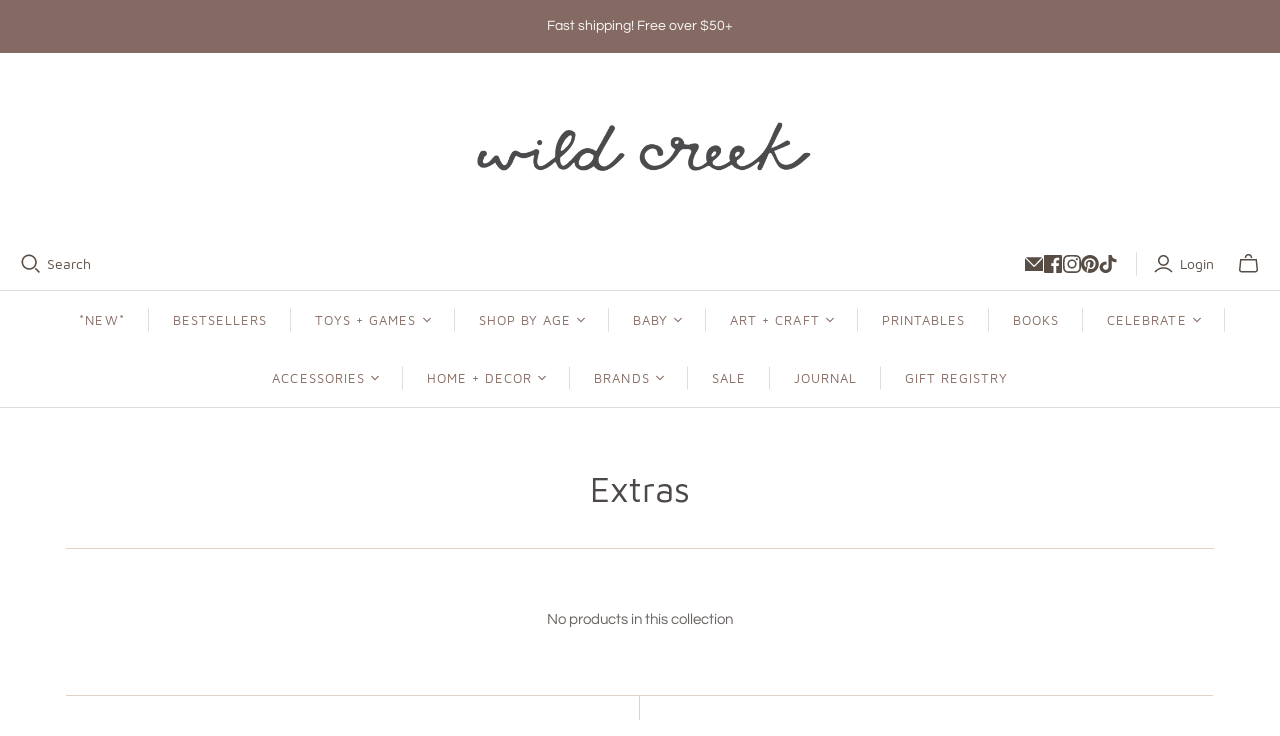

--- FILE ---
content_type: text/javascript
request_url: https://cdn.shopify.com/s/files/1/1692/0325/t/24/assets/H5nz1P0UR3BxO8tL.js?v=1692372512&shopId=30601&shop=wild-creek-co.myshopify.com
body_size: 290
content:
!function(){try{var e="undefined"!=typeof window?window:"undefined"!=typeof global?global:"undefined"!=typeof self?self:{},t=(new Error).stack;t&&(e._sentryDebugIds=e._sentryDebugIds||{},e._sentryDebugIds[t]="9ce8827a-81df-4681-bfc4-e68ea887fd9f",e._sentryDebugIdIdentifier="sentry-dbid-9ce8827a-81df-4681-bfc4-e68ea887fd9f")}catch(e){}}();var _global="undefined"!=typeof window?window:"undefined"!=typeof global?global:"undefined"!=typeof self?self:{};_global.SENTRY_RELEASE={id:"bddec4e"},function(){"use strict";function e(e,t){(null==t||t>e.length)&&(t=e.length);for(var n=0,r=new Array(t);n<t;n++)r[n]=e[n];return r}function t(t,n){return function(e){if(Array.isArray(e))return e}(t)||function(e,t){var n=null==e?null:"undefined"!=typeof Symbol&&e[Symbol.iterator]||e["@@iterator"];if(null!=n){var r,o,a,c,l=[],d=!0,i=!1;try{if(a=(n=n.call(e)).next,0===t){if(Object(n)!==n)return;d=!1}else for(;!(d=(r=a.call(n)).done)&&(l.push(r.value),l.length!==t);d=!0);}catch(e){i=!0,o=e}finally{try{if(!d&&null!=n.return&&(c=n.return(),Object(c)!==c))return}finally{if(i)throw o}}return l}}(t,n)||function(t,n){if(t){if("string"==typeof t)return e(t,n);var r=Object.prototype.toString.call(t).slice(8,-1);return"Object"===r&&t.constructor&&(r=t.constructor.name),"Map"===r||"Set"===r?Array.from(t):"Arguments"===r||/^(?:Ui|I)nt(?:8|16|32)(?:Clamped)?Array$/.test(r)?e(t,n):void 0}}(t,n)||function(){throw new TypeError("Invalid attempt to destructure non-iterable instance.\nIn order to be iterable, non-array objects must have a [Symbol.iterator]() method.")}()}!function(){var e,n=document.currentScript||(e=document.getElementsByTagName("script"))[e.length-1],r=function(e,n){try{var r=n.replace(/[\\[]/,"\\[").replace(/[\]]/,"\\]"),o=t(new RegExp("[\\?&]".concat(r,"=([^&#]*)")).exec("".concat(e)),2)[1];return null===o?"":decodeURIComponent(o.replace(/\+/g," "))}catch(e){return null}}("?".concat(n.src.replace(/^[^\\?]+\??/,"")),"shopId"),o="ps-sdk-loader",a="".concat("https://sdk.postscript.io","/sdk.bundle.js?shopId=").concat(r);if(document.getElementById(o))return null;var c=document.createElement("script");c.type="text/javascript",c.id=o,c.src=a,document.getElementsByTagName("head")[0].appendChild(c)}()}();
//# sourceMappingURL=sdk-script-loader.bundle.js.map